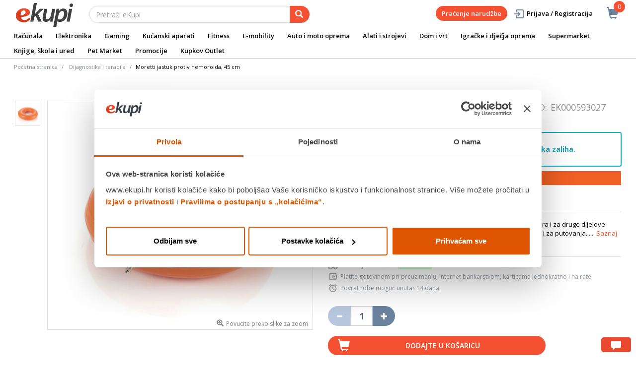

--- FILE ---
content_type: application/x-javascript
request_url: https://www.clarity.ms/tag/tkaqgzvkzn?ref=gtm
body_size: 1440
content:
!function(c,l,a,r,i,t,y){function sync(){(new Image).src="https://c.clarity.ms/c.gif"}"complete"==document.readyState?sync():window.addEventListener("load",sync);a[c]("metadata",(function(){a[c]("set","C_IS","0")}),!1,!0);if(a[c].v||a[c].t)return a[c]("event",c,"dup."+i.projectId);a[c].t=!0,(t=l.createElement(r)).async=!0,t.src="https://scripts.clarity.ms/0.8.47-beta/clarity.js",(y=l.getElementsByTagName(r)[0]).parentNode.insertBefore(t,y),a[c]("start",i),a[c].q.unshift(a[c].q.pop()),a[c]("set","C_IS","0")}("clarity",document,window,"script",{"projectId":"tkaqgzvkzn","upload":"https://l.clarity.ms/collect","expire":365,"cookies":["_uetmsclkid","_uetvid","_clck"],"track":true,"content":true,"unmask":["HTML>BODY:nth-of-type(1)>MAIN:nth-of-type(1)>DIV.main__inner-wrapper:nth-of-type(5)>DIV.row:nth-of-type(2)>DIV:nth-of-type(2)>DIV.yCmsContentSlot.product-grid-right-result-slot:nth-of-type(1)>DIV.yCmsComponent.product__list--wrapper.yComponentWrapper.product-grid-right-result-component:nth-of-type(2)>DIV.pagination-bar.top:nth-of-type(1)>DIV.pagination-toolbar:nth-of-type(1)>DIV.sort-refine-bar:nth-of-type(2)>DIV.row:nth-of-type(1)>DIV:nth-of-type(1)>DIV.form-group:nth-of-type(1)>FORM:nth-of-type(1)>SELECT.form-control:nth-of-type(1)","body"],"keep":["msclkid"],"dob":2208});